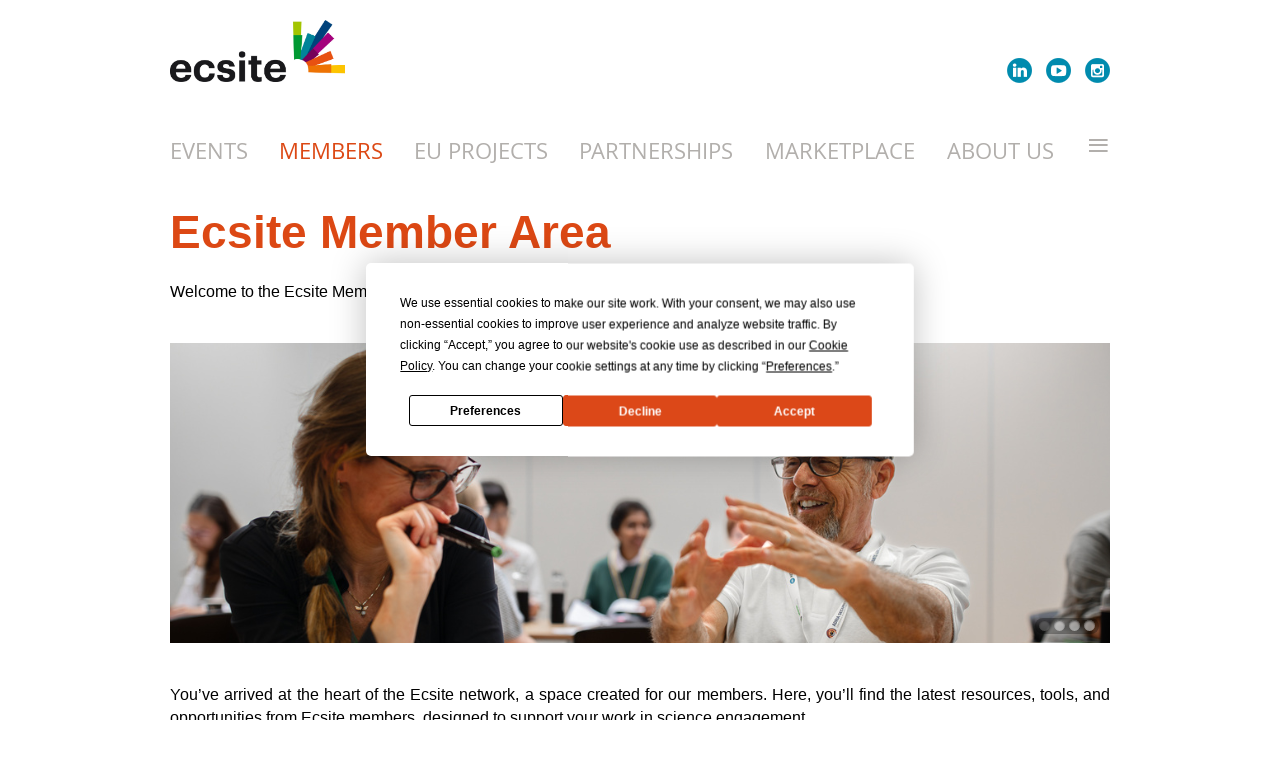

--- FILE ---
content_type: text/html; charset=utf-8
request_url: https://www.ecsite.eu/members/directory?country=it&terms=&keys=&field_member_type_value=All&order=title&sort=desc&page=1
body_size: 10154
content:
<!DOCTYPE html>
<!--[if lt IE 7 ]><html lang="en" class="no-js ie6 "><![endif]-->
<!--[if IE 7 ]><html lang="en" class="no-js ie7 "> <![endif]-->
<!--[if IE 8 ]><html lang="en" class="no-js ie8 "> <![endif]-->
<!--[if IE 9 ]><html lang="en" class="no-js ie9 "><![endif]-->
<!--[if (gt IE 9)|!(IE)]><!--><html lang="en" class="no-js "> <!--<![endif]-->
  <head id="Head1">
		<link rel="stylesheet" type="text/css" href="https://kit-pro.fontawesome.com/releases/latest/css/pro.min.css" />
<meta name="viewport" content="width=device-width, initial-scale=1.0">
<link href="https://sf.wildapricot.org/BuiltTheme/whiteboard_maya_blue.v3.0/current/de82ad58/Styles/combined.css" rel="stylesheet" type="text/css" /><link href="https://www.ecsite.eu/resources/theme/customStyles.css?t=638905084599170000" rel="stylesheet" type="text/css" /><link href="https://live-sf.wildapricot.org/WebUI/built9.8.0-4398d8e/scripts/public/react/index-84b33b4.css" rel="stylesheet" type="text/css" /><link href="https://live-sf.wildapricot.org/WebUI/built9.8.0-4398d8e/css/shared/ui/shared-ui-compiled.css" rel="stylesheet" type="text/css" /><script type="text/javascript" language="javascript" id="idJavaScriptEnvironment">var bonaPage_BuildVer='9.8.0-4398d8e';
var bonaPage_AdminBackendUrl = '/admin/';
var bonaPage_StatRes='https://live-sf.wildapricot.org/WebUI/';
var bonaPage_InternalPageType = { isUndefinedPage : false,isWebPage : true,isAdminPage : false,isDialogPage : false,isSystemPage : false,isErrorPage : false,isError404Page : false };
var bonaPage_PageView = { isAnonymousView : true,isMemberView : false,isAdminView : false };
var WidgetMode = 0;
var bonaPage_IsUserAnonymous = true;
var bonaPage_ThemeVer='de82ad580638905084599170000'; var bonaPage_ThemeId = 'whiteboard_maya_blue.v3.0'; var bonaPage_ThemeVersion = '3.0';
var bonaPage_id='18261'; version_id='';
if (bonaPage_InternalPageType && (bonaPage_InternalPageType.isSystemPage || bonaPage_InternalPageType.isWebPage) && window.self !== window.top) { var success = true; try { var tmp = top.location.href; if (!tmp) { top.location = self.location; } } catch (err) { try { if (self != top) { top.location = self.location; } } catch (err) { try { if (self != top) { top = self; } success = false; } catch (err) { success = false; } } success = false; } if (!success) { window.onload = function() { document.open('text/html', 'replace'); document.write('<ht'+'ml><he'+'ad></he'+'ad><bo'+'dy><h1>Wrong document context!</h1></bo'+'dy></ht'+'ml>'); document.close(); } } }
try { function waMetricsGlobalHandler(args) { if (WA.topWindow.waMetricsOuterGlobalHandler && typeof(WA.topWindow.waMetricsOuterGlobalHandler) === 'function') { WA.topWindow.waMetricsOuterGlobalHandler(args); }}} catch(err) {}
 try { if (parent && parent.BonaPage) parent.BonaPage.implementBonaPage(window); } catch (err) { }
try { document.write('<style type="text/css"> .WaHideIfJSEnabled, .HideIfJSEnabled { display: none; } </style>'); } catch(err) {}
var bonaPage_WebPackRootPath = 'https://live-sf.wildapricot.org/WebUI/built9.8.0-4398d8e/scripts/public/react/';</script><script type="text/javascript" language="javascript" src="https://live-sf.wildapricot.org/WebUI/built9.8.0-4398d8e/scripts/shared/bonapagetop/bonapagetop-compiled.js" id="idBonaPageTop"></script><script type="text/javascript" language="javascript" src="https://live-sf.wildapricot.org/WebUI/built9.8.0-4398d8e/scripts/public/react/index-84b33b4.js" id="ReactPublicJs"></script><script type="text/javascript" language="javascript" src="https://live-sf.wildapricot.org/WebUI/built9.8.0-4398d8e/scripts/shared/ui/shared-ui-compiled.js" id="idSharedJs"></script><script type="text/javascript" language="javascript" src="https://live-sf.wildapricot.org/WebUI/built9.8.0-4398d8e/General.js" id=""></script><script type="text/javascript" language="javascript" src="https://sf.wildapricot.org/BuiltTheme/whiteboard_maya_blue.v3.0/current/de82ad58/Scripts/combined.js" id=""></script><title>Ecsite - MEMBERS</title>
<script src="https://app.termly.io/resource-blocker/82d78999-0746-4e3d-935e-f790180e75b2?autoBlock=on"></script>
<link rel="icon" type="image/png" href="/Resources/Pictures/Favicon/favicon-96x96.png" sizes="96x96" />
<link rel="icon" type="image/svg+xml" href="/Resources/Pictures/Favicon/favicon.svg" />
<link rel="shortcut icon" href="/Resources/Pictures/Favicon/favicon.ico" />
<link rel="apple-touch-icon" sizes="180x180" href="/Resources/Pictures/Favicon/apple-touch-icon.png" />
<link rel="manifest" href="/Resources/Pictures/Favicon/site.webmanifest" /><link rel="search" type="application/opensearchdescription+xml" title="www.ecsite.eu" href="/opensearch.ashx" /></head>
  <body id="PAGEID_18261" class="publicContentView LayoutMain">
<div class="mLayout layoutMain state1" id="mLayout">

<script type="text/javascript">
/*
var layoutState = document.getElementById('mLayout');
var rsStateWidth1 = 960;
var rsStateWidth2 = 600;
var rsStateWidth3 = 320;

function SetStateLayout()
{
	var bodyWidth = BonaPage.getInnerWidth();

	layoutState.className = layoutState.className.replace(/\s?state\d+/g,"");

	if( bodyWidth >= rsStateWidth1 )
		layoutState.className += ' state1';
	if( bodyWidth >= rsStateWidth2 && bodyWidth < rsStateWidth1 )
		layoutState.className += ' state2';
	if( bodyWidth < rsStateWidth2 )
		layoutState.className += ' state3';

	// message
	if( !document.getElementById('textWidth') )
	{
		var firstEl = layoutState.getElementsByTagName('div')[0];
		var newDivElem = document.createElement('div');
		newDivElem.id = 'textWidth';
		layoutState.insertBefore(newDivElem, firstEl);
	}
	document.getElementById('textWidth').innerHTML = 'bodyWidth: ' + bodyWidth;
}


jq$(function(){

	SetStateLayout();

	if (window.addEventListener)
	{
		window.addEventListener('resize', function() { SetStateLayout(); }, false);
		window.addEventListener("orientationchange", function() { SetStateLayout(); }, false);
	}

});*/

</script> <!-- header zone -->
		<div class="zoneHeader1">
			<div class="container_12">
				<div class="s1_grid_12 s2_grid_12 s3_grid_12">
<div id="id_Header" data-componentId="Header" class="WaPlaceHolder WaPlaceHolderHeader" style="min-height:48px;"><div style=""><div id="id_2OdWjFJ" data-componentId="2OdWjFJ" class="WaLayoutContainerFirst" style=""><table cellspacing="0" cellpadding="0" class="WaLayoutTable" style=""><tr data-componentId="2OdWjFJ_row" class="WaLayoutRow"><td id="id_UF6yB3x" data-componentId="UF6yB3x" class="WaLayoutItem" style="width:50%;"><div id="id_7n3EZIC" class="WaLayoutPlaceHolder placeHolderContainer" data-componentId="7n3EZIC" style=""><div style=""><div id="id_KxbYLDm" class="WaGadgetOnly WaGadgetContent  gadgetStyleNone" style="" data-componentId="f7UPLCE" ><div class="gadgetStyleBody gadgetContentEditableArea" style="" data-editableArea="0" data-areaHeight="auto">
<div align="left"><a href="/" target="_blank"><img src="/resources/ecsite.visual.identity/ecsite-logo-rainbow.jpg" alt="" title="" border="0" width="175" height="62"></a></div><h2 style="margin-top: 5px"></h2></div>
</div></div></div></td><td style="" data-componentId="UF6yB3x_separator" class="WaLayoutSeparator"><div style="width: inherit;"></div></td><td id="id_EKOYtJv" data-componentId="EKOYtJv" class="WaLayoutItem" style="width:50%;"><div id="id_GJveLmc" class="WaLayoutPlaceHolder placeHolderContainer" data-componentId="GJveLmc" style=""><div style=""><div id="id_Wb33eRz" class="WaGadgetOnly WaGadgetSocialProfile  gadgetThemeStyle" style="margin-top:38px;" data-componentId="Wb33eRz" ><div class="gadgetStyleBody " style=""  data-areaHeight="auto">
<ul class="orientationHorizontal  alignRight" >


<li>
				<a href="https://www.linkedin.com/company/ecsite-network/" title="LinkedIn" class="LinkedIn" target="_blank"></a>
			</li>
<li>
				<a href="http://www.youtube.com/ecsiteeurope" title="YouTube" class="YouTube" target="_blank"></a>
			</li>
<li>
				<a href="https://www.instagram.com/ecsite_network" title="Instagram" class="Instagram" target="_blank"></a>
			</li>
		
</ul>

</div>
</div></div></div></td></tr></table> </div><div id="id_JHGtKss" class="WaGadget WaGadgetMenuHorizontal  menuStyle003" style="" data-componentId="JHGtKss" ><div class="menuBackground"></div>
<div class="menuInner">
	<ul class="firstLevel">
<li class=" dir">
	<div class="item">
		<a href="https://www.ecsite.eu/Events" title="EVENTS"><span>EVENTS</span></a>
<ul class="secondLevel">
<li class=" dir">
	<div class="item">
		<a href="https://www.ecsite.eu/Conference" title="Conference"><span>Conference</span></a>
<ul class="secondLevel">
<li class=" ">
	<div class="item">
		<a href="https://www.ecsite.eu/Speak-at-Conference" title="Speak at Conference"><span>Speak at Conference</span></a>
</div>
</li>
	
<li class=" ">
	<div class="item">
		<a href="https://www.ecsite.eu/Conference-Programme" title="Programme"><span>Programme</span></a>
</div>
</li>
	
<li class=" dir">
	<div class="item">
		<a href="https://www.ecsite.eu/Exhibit" title="Exhibit"><span>Exhibit</span></a>
<ul class="secondLevel">
<li class=" ">
	<div class="item">
		<a href="https://www.ecsite.eu/Exhibit-at-Ecsite-2026" title="Exhibit at Ecsite 2026"><span>Exhibit at Ecsite 2026</span></a>
</div>
</li>
	
</ul>
</div>
</li>
	
<li class=" ">
	<div class="item">
		<a href="https://www.ecsite.eu/Practical-Information" title="Practical Information"><span>Practical Information</span></a>
</div>
</li>
	
<li class=" dir">
	<div class="item">
		<a href="https://www.ecsite.eu/Past-Conferences" title="Past Conferences"><span>Past Conferences</span></a>
<ul class="secondLevel">
<li class=" ">
	<div class="item">
		<a href="https://www.ecsite.eu/Conference-2025" title="Conference 2025"><span>Conference 2025</span></a>
</div>
</li>
	
<li class=" ">
	<div class="item">
		<a href="https://www.ecsite.eu/Conference-2024" title="Conference 2024"><span>Conference 2024</span></a>
</div>
</li>
	
<li class=" ">
	<div class="item">
		<a href="https://www.ecsite.eu/Conference-2023" title="Conference 2023"><span>Conference 2023</span></a>
</div>
</li>
	
<li class=" ">
	<div class="item">
		<a href="https://www.ecsite.eu/Conference-2022" title="Conference 2022"><span>Conference 2022</span></a>
</div>
</li>
	
<li class=" ">
	<div class="item">
		<a href="https://www.ecsite.eu/Conference-2021" title="Conference 2021"><span>Conference 2021</span></a>
</div>
</li>
	
<li class=" ">
	<div class="item">
		<a href="https://www.ecsite.eu/Conference-2020" title="Conference 2020"><span>Conference 2020</span></a>
</div>
</li>
	
<li class=" ">
	<div class="item">
		<a href="https://www.ecsite.eu/Conference-2019" title="Conference 2019"><span>Conference 2019</span></a>
</div>
</li>
	
<li class=" ">
	<div class="item">
		<a href="https://www.ecsite.eu/Conference-2018" title="Conference 2018"><span>Conference 2018</span></a>
</div>
</li>
	
<li class=" ">
	<div class="item">
		<a href="https://www.ecsite.eu/Conference-2017" title="Conference 2017"><span>Conference 2017</span></a>
</div>
</li>
	
<li class=" ">
	<div class="item">
		<a href="https://www.ecsite.eu/Conference-2016" title="Conference 2016"><span>Conference 2016</span></a>
</div>
</li>
	
<li class=" ">
	<div class="item">
		<a href="https://www.ecsite.eu/Conference-2015" title="Conference 2015"><span>Conference 2015</span></a>
</div>
</li>
	
<li class=" ">
	<div class="item">
		<a href="https://www.ecsite.eu/Conference-2014" title="Conference 2014"><span>Conference 2014</span></a>
</div>
</li>
	
<li class=" ">
	<div class="item">
		<a href="https://www.ecsite.eu/Conference-2013" title="Conference 2013"><span>Conference 2013</span></a>
</div>
</li>
	
<li class=" ">
	<div class="item">
		<a href="https://www.ecsite.eu/Conference-2012" title="Conference 2012"><span>Conference 2012</span></a>
</div>
</li>
	
<li class=" ">
	<div class="item">
		<a href="https://www.ecsite.eu/Conference-2011" title="Conference 2011"><span>Conference 2011</span></a>
</div>
</li>
	
<li class=" ">
	<div class="item">
		<a href="https://www.ecsite.eu/Conference-2010" title="Conference 2010"><span>Conference 2010</span></a>
</div>
</li>
	
<li class=" ">
	<div class="item">
		<a href="https://www.ecsite.eu/Conference-2009" title="Conference 2009"><span>Conference 2009</span></a>
</div>
</li>
	
<li class=" ">
	<div class="item">
		<a href="https://www.ecsite.eu/Conference-2008" title="Conference 2008"><span>Conference 2008</span></a>
</div>
</li>
	
<li class=" ">
	<div class="item">
		<a href="https://www.ecsite.eu/Conference-2007" title="Conference 2007"><span>Conference 2007</span></a>
</div>
</li>
	
<li class=" ">
	<div class="item">
		<a href="https://www.ecsite.eu/Conference-2006" title="Conference 2006"><span>Conference 2006</span></a>
</div>
</li>
	
</ul>
</div>
</li>
	
</ul>
</div>
</li>
	
<li class=" dir">
	<div class="item">
		<a href="https://www.ecsite.eu/Directors-Forum" title="Directors Forum"><span>Directors Forum</span></a>
<ul class="secondLevel">
<li class=" dir">
	<div class="item">
		<a href="https://www.ecsite.eu/Past-Directors-Forums" title="Past Directors Forums"><span>Past Directors Forums</span></a>
<ul class="secondLevel">
<li class=" ">
	<div class="item">
		<a href="https://www.ecsite.eu/Directors-Forum-2024" title="Directors Forum 2024"><span>Directors Forum 2024</span></a>
</div>
</li>
	
<li class=" ">
	<div class="item">
		<a href="https://www.ecsite.eu/Directors-Forum-2022" title="Directors Forum 2022"><span>Directors Forum 2022</span></a>
</div>
</li>
	
<li class=" ">
	<div class="item">
		<a href="https://www.ecsite.eu/Directors-Forum-2021" title="Directors Forum 2021"><span>Directors Forum 2021</span></a>
</div>
</li>
	
<li class=" ">
	<div class="item">
		<a href="https://www.ecsite.eu/Directors-Forum-2020" title="Directors Forum 2020"><span>Directors Forum 2020</span></a>
</div>
</li>
	
<li class=" ">
	<div class="item">
		<a href="https://www.ecsite.eu/Directors-Forum-2019" title="Directors Forum 2019"><span>Directors Forum 2019</span></a>
</div>
</li>
	
<li class=" ">
	<div class="item">
		<a href="https://www.ecsite.eu/Directors-Forum-2018" title="Directors Forum 2018"><span>Directors Forum 2018</span></a>
</div>
</li>
	
<li class=" ">
	<div class="item">
		<a href="https://www.ecsite.eu/Directors-Forum-2017" title="Directors Forum 2017"><span>Directors Forum 2017</span></a>
</div>
</li>
	
<li class=" ">
	<div class="item">
		<a href="https://www.ecsite.eu/Directors-Forum-2016" title="Directors Forum 2016"><span>Directors Forum 2016</span></a>
</div>
</li>
	
<li class=" ">
	<div class="item">
		<a href="https://www.ecsite.eu/Directors-Forum-2015" title="Directors Forum 2015"><span>Directors Forum 2015</span></a>
</div>
</li>
	
<li class=" ">
	<div class="item">
		<a href="https://www.ecsite.eu/Directors-Forum-2014" title="Directors Forum 2014"><span>Directors Forum 2014</span></a>
</div>
</li>
	
<li class=" ">
	<div class="item">
		<a href="https://www.ecsite.eu/Directors-Forum-2013" title="Directors Forum 2013"><span>Directors Forum 2013</span></a>
</div>
</li>
	
<li class=" ">
	<div class="item">
		<a href="https://www.ecsite.eu/Directors-Forum-2012" title="Directors Forum 2012"><span>Directors Forum 2012</span></a>
</div>
</li>
	
<li class=" ">
	<div class="item">
		<a href="https://www.ecsite.eu/Directors-Forum-2011" title="Directors Forum 2011"><span>Directors Forum 2011</span></a>
</div>
</li>
	
<li class=" ">
	<div class="item">
		<a href="https://www.ecsite.eu/Directors-Forum-2010" title="Directors Forum 2010"><span>Directors Forum 2010</span></a>
</div>
</li>
	
<li class=" ">
	<div class="item">
		<a href="https://www.ecsite.eu/Directors-Forum-2009" title="Directors Forum 2009"><span>Directors Forum 2009</span></a>
</div>
</li>
	
<li class=" ">
	<div class="item">
		<a href="https://www.ecsite.eu/Directors-Forum-2008" title="Directors Forum 2008"><span>Directors Forum 2008</span></a>
</div>
</li>
	
<li class=" ">
	<div class="item">
		<a href="https://www.ecsite.eu/Directors-Forum-2007" title="Directors Forum 2007"><span>Directors Forum 2007</span></a>
</div>
</li>
	
</ul>
</div>
</li>
	
</ul>
</div>
</li>
	
<li class=" dir">
	<div class="item">
		<a href="https://www.ecsite.eu/International-Directors-Forum" title="International Directors Forum"><span>International Directors Forum</span></a>
<ul class="secondLevel">
<li class=" ">
	<div class="item">
		<a href="https://www.ecsite.eu/International-Directors-Forum-2023" title="International Directors Forum 2023"><span>International Directors Forum 2023</span></a>
</div>
</li>
	
</ul>
</div>
</li>
	
</ul>
</div>
</li>
	
<li class="sel dir">
	<div class="item">
		<a href="https://www.ecsite.eu/Members" title="MEMBERS"><span>MEMBERS</span></a>
<ul class="secondLevel">
<li class=" ">
	<div class="item">
		<a href="https://www.ecsite.eu/Calendar-of-Activities" title="Calendar of Activities"><span>Calendar of Activities</span></a>
</div>
</li>
	
<li class=" ">
	<div class="item">
		<a href="https://www.ecsite.eu/Member-News" title="Member News"><span>Member News</span></a>
</div>
</li>
	
<li class=" dir">
	<div class="item">
		<a href="https://www.ecsite.eu/Ecsite-Communities" title="Ecsite Communities"><span>Ecsite Communities</span></a>
<ul class="secondLevel">
<li class=" ">
	<div class="item">
		<a href="https://www.ecsite.eu/REV" title="Research &amp; Evaluation Group"><span>Research &amp; Evaluation Group</span></a>
</div>
</li>
	
<li class=" ">
	<div class="item">
		<a href="https://www.ecsite.eu/Space" title="Ecsite Space Group"><span>Ecsite Space Group</span></a>
</div>
</li>
	
<li class=" ">
	<div class="item">
		<a href="https://www.ecsite.eu/Diversci" title="Diversci"><span>Diversci</span></a>
</div>
</li>
	
<li class=" ">
	<div class="item">
		<a href="https://www.ecsite.eu/Marketing" title="Marketing Community"><span>Marketing Community</span></a>
</div>
</li>
	
<li class=" ">
	<div class="item">
		<a href="https://www.ecsite.eu/Open-Schooling-Together" title="Open Schooling together"><span>Open Schooling together</span></a>
</div>
</li>
	
</ul>
</div>
</li>
	
<li class=" dir">
	<div class="item">
		<a href="https://www.ecsite.eu/Ecsite-Programmes" title="Ecsite Programmes"><span>Ecsite Programmes</span></a>
<ul class="secondLevel">
<li class=" ">
	<div class="item">
		<a href="https://www.ecsite.eu/Environmental-Action" title="Environmental Action"><span>Environmental Action</span></a>
</div>
</li>
	
</ul>
</div>
</li>
	
<li class=" dir">
	<div class="item">
		<a href="https://www.ecsite.eu/Ecsite-Awards" title="Ecsite Awards"><span>Ecsite Awards</span></a>
<ul class="secondLevel">
<li class=" ">
	<div class="item">
		<a href="https://www.ecsite.eu/Awards-past-winners" title="Awards past winners"><span>Awards past winners</span></a>
</div>
</li>
	
</ul>
</div>
</li>
	
<li class=" ">
	<div class="item">
		<a href="https://www.ecsite.eu/Directory" title="Member Directory"><span>Member Directory</span></a>
</div>
</li>
	
<li class=" ">
	<div class="item">
		<a href="https://www.ecsite.eu/Spokes-Articles" title="Spokes Articles"><span>Spokes Articles</span></a>
</div>
</li>
	
<li class=" ">
	<div class="item">
		<a href="https://www.ecsite.eu/Join-Ecsite" title="Join Ecsite"><span>Join Ecsite</span></a>
</div>
</li>
	
</ul>
</div>
</li>
	
<li class=" dir">
	<div class="item">
		<a href="https://www.ecsite.eu/EU-Projects" title="EU PROJECTS"><span>EU PROJECTS</span></a>
<ul class="secondLevel">
<li class=" ">
	<div class="item">
		<a href="https://www.ecsite.eu/Mr.Goodfish" title="Mr.Goodfish"><span>Mr.Goodfish</span></a>
</div>
</li>
	
<li class=" ">
	<div class="item">
		<a href="https://www.ecsite.eu/CLEVERFOOD" title="CLEVERFOOD"><span>CLEVERFOOD</span></a>
</div>
</li>
	
<li class=" ">
	<div class="item">
		<a href="https://www.ecsite.eu/STEAM-Learning-Ecologies-SLEs" title="STEAM Learning Ecologies - SLEs"><span>STEAM Learning Ecologies - SLEs</span></a>
</div>
</li>
	
<li class=" ">
	<div class="item">
		<a href="https://www.ecsite.eu/Road-STEAMer" title="Road-STEAMer"><span>Road-STEAMer</span></a>
</div>
</li>
	
<li class=" ">
	<div class="item">
		<a href="https://www.ecsite.eu/Water-Mining" title="Water Mining"><span>Water Mining</span></a>
</div>
</li>
	
<li class=" ">
	<div class="item">
		<a href="https://www.ecsite.eu/DOORS" title="DOORS"><span>DOORS</span></a>
</div>
</li>
	
<li class=" ">
	<div class="item">
		<a href="https://www.ecsite.eu/Techethos" title="TechEthos"><span>TechEthos</span></a>
</div>
</li>
	
<li class=" ">
	<div class="item">
		<a href="https://www.ecsite.eu/SocKETs" title="SocKETs"><span>SocKETs</span></a>
</div>
</li>
	
<li class=" ">
	<div class="item">
		<a href="https://www.ecsite.eu/Make-it-Open" title="Make it Open"><span>Make it Open</span></a>
</div>
</li>
	
<li class=" ">
	<div class="item">
		<a href="https://www.ecsite.eu/Schools-as-living-labs" title="Schools as living labs"><span>Schools as living labs</span></a>
</div>
</li>
	
<li class=" ">
	<div class="item">
		<a href="https://www.ecsite.eu/GlobalSCAPE" title="GlobalSCAPE"><span>GlobalSCAPE</span></a>
</div>
</li>
	
<li class=" ">
	<div class="item">
		<a href="https://www.ecsite.eu/RETHINK" title="RETHINK"><span>RETHINK</span></a>
</div>
</li>
	
<li class=" ">
	<div class="item">
		<a href="https://www.ecsite.eu/GRACE" title="GRACE"><span>GRACE</span></a>
</div>
</li>
	
<li class=" ">
	<div class="item">
		<a href="https://www.ecsite.eu/EU-Citizen.Science" title="EU-Citizen.Science"><span>EU-Citizen.Science</span></a>
</div>
</li>
	
<li class=" ">
	<div class="item">
		<a href="https://www.ecsite.eu/SySTEM2020" title="SySTEM2020"><span>SySTEM2020</span></a>
</div>
</li>
	
<li class=" ">
	<div class="item">
		<a href="https://www.ecsite.eu/SISCODE" title="SISCODE"><span>SISCODE</span></a>
</div>
</li>
	
<li class=" ">
	<div class="item">
		<a href="https://www.ecsite.eu/FIT4FOOD2030" title="FIT4FOOD2030"><span>FIT4FOOD2030</span></a>
</div>
</li>
	
<li class=" ">
	<div class="item">
		<a href="https://www.ecsite.eu/spaceEU" title="spaceEU"><span>spaceEU</span></a>
</div>
</li>
	
<li class=" ">
	<div class="item">
		<a href="https://www.ecsite.eu/NANO2ALL" title="NANO2ALL"><span>NANO2ALL</span></a>
</div>
</li>
	
<li class=" ">
	<div class="item">
		<a href="https://www.ecsite.eu/ERC=Science" title="ERC=Science&#178;"><span>ERC=Science&#178;</span></a>
</div>
</li>
	
<li class=" ">
	<div class="item">
		<a href="https://www.ecsite.eu/HEIRRI" title="HEIRRI"><span>HEIRRI</span></a>
</div>
</li>
	
<li class=" ">
	<div class="item">
		<a href="https://www.ecsite.eu/Hypatia" title="Hypatia"><span>Hypatia</span></a>
</div>
</li>
	
<li class=" ">
	<div class="item">
		<a href="https://www.ecsite.eu/Sparks" title="Sparks"><span>Sparks</span></a>
</div>
</li>
	
<li class=" ">
	<div class="item">
		<a href="https://www.ecsite.eu/EUSPACE-AWE" title="EUSPACE-AWE"><span>EUSPACE-AWE</span></a>
</div>
</li>
	
<li class=" ">
	<div class="item">
		<a href="https://www.ecsite.eu/Sea-Change" title="Sea Change"><span>Sea Change</span></a>
</div>
</li>
	
<li class=" ">
	<div class="item">
		<a href="https://www.ecsite.eu/SYNENERGENE" title="SYNENERGENE"><span>SYNENERGENE</span></a>
</div>
</li>
	
<li class=" ">
	<div class="item">
		<a href="https://www.ecsite.eu/RRI-Tools" title="RRI Tools"><span>RRI Tools</span></a>
</div>
</li>
	
<li class=" ">
	<div class="item">
		<a href="https://www.ecsite.eu/SeeingNano" title="SeeingNano"><span>SeeingNano</span></a>
</div>
</li>
	
<li class=" ">
	<div class="item">
		<a href="https://www.ecsite.eu/Sea-for-Society" title="Sea for Society"><span>Sea for Society</span></a>
</div>
</li>
	
<li class=" ">
	<div class="item">
		<a href="https://www.ecsite.eu/KiiCS" title="KiiCS"><span>KiiCS</span></a>
</div>
</li>
	
<li class=" ">
	<div class="item">
		<a href="https://www.ecsite.eu/INPROFOOD" title="INPROFOOD"><span>INPROFOOD</span></a>
</div>
</li>
	
<li class=" ">
	<div class="item">
		<a href="https://www.ecsite.eu/nanOpinion" title="nanOpinion"><span>nanOpinion</span></a>
</div>
</li>
	
<li class=" ">
	<div class="item">
		<a href="https://www.ecsite.eu/ENGINEER" title="ENGINEER"><span>ENGINEER</span></a>
</div>
</li>
	
<li class=" ">
	<div class="item">
		<a href="https://www.ecsite.eu/VOICES" title="VOICES"><span>VOICES</span></a>
</div>
</li>
	
<li class=" ">
	<div class="item">
		<a href="https://www.ecsite.eu/PLACES" title="PLACES"><span>PLACES</span></a>
</div>
</li>
	
<li class=" ">
	<div class="item">
		<a href="https://www.ecsite.eu/DESIRE" title="DESIRE"><span>DESIRE</span></a>
</div>
</li>
	
<li class=" ">
	<div class="item">
		<a href="https://www.ecsite.eu/FEAST" title="FEAST"><span>FEAST</span></a>
</div>
</li>
	
<li class=" ">
	<div class="item">
		<a href="https://www.ecsite.eu/Twist" title="Twist"><span>Twist</span></a>
</div>
</li>
	
<li class=" ">
	<div class="item">
		<a href="https://www.ecsite.eu/Polka" title="Polka"><span>Polka</span></a>
</div>
</li>
	
<li class=" ">
	<div class="item">
		<a href="https://www.ecsite.eu/Xplore-Health" title="Xplore Health"><span>Xplore Health</span></a>
</div>
</li>
	
<li class=" ">
	<div class="item">
		<a href="https://www.ecsite.eu/Open-Science-Resources" title="Open Science Resources"><span>Open Science Resources</span></a>
</div>
</li>
	
<li class=" ">
	<div class="item">
		<a href="https://www.ecsite.eu/Nanototouch" title="Nanototouch"><span>Nanototouch</span></a>
</div>
</li>
	
<li class=" ">
	<div class="item">
		<a href="https://www.ecsite.eu/TIME-for-NANO" title="TIME for NANO"><span>TIME for NANO</span></a>
</div>
</li>
	
<li class=" ">
	<div class="item">
		<a href="https://www.ecsite.eu/Accent" title="Accent"><span>Accent</span></a>
</div>
</li>
	
<li class=" ">
	<div class="item">
		<a href="https://www.ecsite.eu/Pilots" title="Pilots"><span>Pilots</span></a>
</div>
</li>
	
<li class=" ">
	<div class="item">
		<a href="https://www.ecsite.eu/Exploar" title="Exploar"><span>Exploar</span></a>
</div>
</li>
	
<li class=" ">
	<div class="item">
		<a href="https://www.ecsite.eu/AquaRing" title="AquaRing"><span>AquaRing</span></a>
</div>
</li>
	
<li class=" ">
	<div class="item">
		<a href="https://www.ecsite.eu/e-Castex" title="e-Castex"><span>e-Castex</span></a>
</div>
</li>
	
</ul>
</div>
</li>
	
<li class=" dir">
	<div class="item">
		<a href="https://www.ecsite.eu/Partnerships" title="PARTNERSHIPS"><span>PARTNERSHIPS</span></a>
<ul class="secondLevel">
<li class=" ">
	<div class="item">
		<a href="https://www.ecsite.eu/Simons-Foundation" title="Simons Foundation"><span>Simons Foundation</span></a>
</div>
</li>
	
<li class=" ">
	<div class="item">
		<a href="https://www.ecsite.eu/Network-Collaborations" title="Network Collaborations"><span>Network Collaborations</span></a>
</div>
</li>
	
</ul>
</div>
</li>
	
<li class=" ">
	<div class="item">
		<a href="https://www.ecsite.eu/Marketplace" title="MARKETPLACE"><span>MARKETPLACE</span></a>
</div>
</li>
	
<li class=" dir">
	<div class="item">
		<a href="https://www.ecsite.eu/ABOUT-Ecsite" title="ABOUT US"><span>ABOUT US</span></a>
<ul class="secondLevel">
<li class=" ">
	<div class="item">
		<a href="https://www.ecsite.eu/Ecsite-News" title="Ecsite News"><span>Ecsite News</span></a>
</div>
</li>
	
<li class=" ">
	<div class="item">
		<a href="https://www.ecsite.eu/Ecsite-Board" title="Ecsite Board"><span>Ecsite Board</span></a>
</div>
</li>
	
<li class=" ">
	<div class="item">
		<a href="https://www.ecsite.eu/Ecsite-Team" title="Ecsite Team"><span>Ecsite Team</span></a>
</div>
</li>
	
<li class=" ">
	<div class="item">
		<a href="https://www.ecsite.eu/Ecsite-Governance" title="Governance"><span>Governance</span></a>
</div>
</li>
	
<li class=" ">
	<div class="item">
		<a href="https://www.ecsite.eu/Contact-Us" title="Contact Us"><span>Contact Us</span></a>
</div>
</li>
	
</ul>
</div>
</li>
	
<li class=" ">
	<div class="item">
		<a href="https://www.ecsite.eu/Sitemap" title="Sitemap"><span>Sitemap</span></a>
</div>
</li>
	
</ul>
</div>

<script type="text/javascript">
	jq$(function()
	{
		var gadgetHorMenu = jq$('#id_JHGtKss'),
			gadgetHorMenuContainer = gadgetHorMenu.find('.menuInner'),
			firstLevelMenu = gadgetHorMenu.find('ul.firstLevel'),
			holderInitialMenu = firstLevelMenu.children(),
			outsideItems = null,
			phantomElement = '<li class="phantom"><div class="item"><a href="#"><span>&#x2261;</span></a><ul class="secondLevel"></ul></div></li>',
			placeHolder = gadgetHorMenu.parents('.WaLayoutPlaceHolder'),
			placeHolderId = placeHolder && placeHolder.attr('data-componentId'),
			mobileState = false,
			rsStateWidth2 = 617,
			isTouchSupported = !!(('ontouchstart' in window) || (window.DocumentTouch && document instanceof DocumentTouch) || (navigator.msPointerEnabled && navigator.msMaxTouchPoints));


		function resizeMenu()
		{
			var i,
				len,
				fitMenuWidth = 0,
				menuItemPhantomWidth = 80;

			// background track
			gadgetHorMenu.find('.menuBackground').css(
			{
				'width': jq$('body').width(),
				'left': ( ( jq$('body').width() - gadgetHorMenu.width() ) * -0.5 )
			});

			firstLevelMenu.html( holderInitialMenu).removeClass('adapted').css({ width: 'auto' }); // restore initial menu

			if( !gadgetHorMenuContainer.find('.menuButton').size() )
			{
				gadgetHorMenuContainer.prepend('<div class="menuButton"></div>');

				gadgetHorMenuContainer.find('.menuButton').on("click",function()
				{
					gadgetHorMenuContainer.find('ul.firstLevel').toggle();
					return false;
				});

				jq$('body').on("click",function()
				{
					if( mobileState )
						gadgetHorMenuContainer.find('ul.firstLevel').hide();
				});
			}

			// for state 3
			if( jq$(window).width() < rsStateWidth2 && mobileState == false )
			{
				gadgetHorMenuContainer.find('ul.firstLevel').attr('style','');
				mobileState = true;

				return false;
			}

			if( jq$(window).width() >= rsStateWidth2 )
			{
				gadgetHorMenuContainer.find('ul.firstLevel').attr('style','');
				mobileState = false;
			}


			if( firstLevelMenu.width() > gadgetHorMenuContainer.width() ) // if menu oversize
			{
				menuItemPhantomWidth = firstLevelMenu.addClass('adapted').append( phantomElement).children('.phantom').width();

				for( i = 0, len = holderInitialMenu.size(); i <= len; i++ )
				{
					fitMenuWidth += jq$( holderInitialMenu.get(i) ).width();

					if( fitMenuWidth + menuItemPhantomWidth > gadgetHorMenuContainer.width() )
					{
						outsideItems = firstLevelMenu.children(':gt('+(i-1)+'):not(.phantom)').remove();
						firstLevelMenu.find('.phantom > .item > ul').append( outsideItems);
						break;
					}
				}
				gadgetHorMenu.find('.phantom > .item > a').click(function(){ return false; });
			}

			disableFirstTouch();

			firstLevelMenu.css( 'width', '' ); // restore initial menu width
			firstLevelMenu.children().removeClass('last-child').eq(-1).addClass('last-child'); // add last-child mark
		}

		resizeMenu();

		jq$(window).resize(function()
		{
			resizeMenu();
		});

		jq$(window).load(function(){
			resizeMenu();
		});

		function onLayoutColumnResized(sender, args)
		{
			args = args || {};

			if (placeHolderId && (placeHolderId == args.leftColPlaceHolderId || placeHolderId == args.rightColPlaceHolderId))
			{
				resizeMenu();
			}
		}

		BonaPage.addPageStateHandler(BonaPage.PAGE_PARSED, function() { WA.Gadgets.LayoutColumnResized.addHandler(onLayoutColumnResized); });
		BonaPage.addPageStateHandler(BonaPage.PAGE_UNLOADED, function() { WA.Gadgets.LayoutColumnResized.removeHandler(onLayoutColumnResized); });


        function disableFirstTouch()
        {
          if (!isTouchSupported) return;


          jq$('#id_JHGtKss').find('.menuInner li.dir > .item > a').on( 'click', function(event)
          {
            if( !this.touchCounter )
              this.touchCounter = 0;

            if( this.touchCounter >= 1 )
            {
              this.touchCounter = 0;
              return true;
            }
            this.touchCounter++;

            if (!mobileState)
            {
              WA.stopEventDefault(event);
            }
          });

          jq$('#id_JHGtKss').find('.menuInner li.dir > .item > a').on( 'mouseout', function(event)
          {
            if( !this.touchCounter )
              this.touchCounter = 0;
            this.touchCounter = 0;
          });
        }

        disableFirstTouch();

	});
</script></div><div id="id_bzQ9Odg" data-componentId="bzQ9Odg" class="WaLayoutContainer" style=""><table cellspacing="0" cellpadding="0" class="WaLayoutTable" style=""><tr data-componentId="bzQ9Odg_row" class="WaLayoutRow"><td id="id_L2L86UU" data-componentId="L2L86UU" class="WaLayoutItem" style="width:100%;"><div id="id_uDegA3W" class="WaLayoutPlaceHolder placeHolderContainer" data-componentId="uDegA3W" style=""><div style=""><div id="id_6gYLFqL" data-componentId="6gYLFqL" class="WaLayoutContainerOnly" style=""><table cellspacing="0" cellpadding="0" class="WaLayoutTable" style=""><tr data-componentId="6gYLFqL_row" class="WaLayoutRow"><td id="id_InHilun" data-componentId="InHilun" class="WaLayoutItem" style="width:100%;"><div id="id_WuOddrv" class="WaLayoutPlaceHolder placeHolderContainer" data-componentId="WuOddrv" style=""><div style=""><div id="id_ghhcvGH" class="WaGadgetOnly WaGadgetContent  gadgetStyleNone" style="" data-componentId="ghhcvGH" ><div class="gadgetStyleBody gadgetContentEditableArea" style="" data-editableArea="0" data-areaHeight="auto">
<h1><font style="font-size: 46px;">Ecsite Member Area</font></h1></div>
</div></div></div></td></tr></table> </div></div></div></td></tr></table> </div><div id="id_VmOn91a" data-componentId="VmOn91a" class="WaLayoutContainerLast" style=""><table cellspacing="0" cellpadding="0" class="WaLayoutTable" style=""><tr data-componentId="VmOn91a_row" class="WaLayoutRow"><td id="id_iddh8wR" data-componentId="iddh8wR" class="WaLayoutItem" style="width:100%;"><div id="id_9GxwexU" class="WaLayoutPlaceHolder placeHolderContainer" data-componentId="9GxwexU" style=""><div style=""><div id="id_GCGaUkR" data-componentId="GCGaUkR" class="WaLayoutContainerOnly" style=""><table cellspacing="0" cellpadding="0" class="WaLayoutTable" style=""><tr data-componentId="GCGaUkR_row" class="WaLayoutRow"><td id="id_r8GKUFD" data-componentId="r8GKUFD" class="WaLayoutItem" style="width:100%;"><div id="id_aEv5nCj" class="WaLayoutPlaceHolder placeHolderContainer" data-componentId="aEv5nCj" style=""><div style=""><div id="id_ZhYReKZ" class="WaGadgetOnly WaGadgetContent  gadgetStyleNone" style="" data-componentId="ZhYReKZ" ><div class="gadgetStyleBody gadgetContentEditableArea" style="" data-editableArea="0" data-areaHeight="auto">
Welcome to the Ecsite Member Area - your one-stop hub for all things membership.</div>
</div></div></div></td></tr></table> </div></div></div></td></tr></table> </div></div>
</div></div>
			</div>
		</div>
		<div class="zoneHeader2">
			<div class="container_12">
				<div class="s1_grid_12 s2_grid_12 s3_grid_12">
<div id="id_Header1" data-componentId="Header1" class="WaPlaceHolder WaPlaceHolderHeader1" style=""><div style=""><div id="id_C1DE3FL" class="WaGadgetOnly WaGadgetSlideshow  gadgetStyleNone" style="" data-componentId="C1DE3FL" ><div class="gadgetStyleBody " style=""  data-areaHeight="auto">
<script language="javascript">
	jq$(function(){

		var imgAmount = jq$('#camera_wrap_C1DE3FL > div').size();
		var cameraNavigation = ( imgAmount <= 1 ) ? false : true,
				cameraAutoAdvance = ( imgAmount <= 1 ) ? false : true;

		jq$('#camera_wrap_C1DE3FL').camera
		(
		  {
			componentId: 'C1DE3FL',
			thumbnails: true,
			loader: 'none',
			fx: 'scrollLeft',
			time: (2*1000),
			transPeriod: (750),
			portrait: false,
			randomSlide: false,
			playPause: false,
			pauseOnClick: false,
			thumbnails: cameraNavigation,
			pagination: cameraNavigation,
			navigation: cameraNavigation,
			autoAdvance: cameraAutoAdvance,
			mobileAutoAdvance: cameraAutoAdvance,
			height: '300px'		  }
		);		
	});
</script>

	<div class="camera_wrap camera_charcoal_skin" id="camera_wrap_C1DE3FL">
<div data-link="" data-src="https://www.ecsite.eu/resources/2.members/carousel/1-ecsite-conference-man-telling-story.png" data-target="" data-thumb="https://www.ecsite.eu/resources/2.members/carousel/1-ecsite-conference-man-telling-story.png" data-title="">
    </div><div data-link="" data-src="https://www.ecsite.eu/resources/2.members/carousel/2-ecsite-conference-smiling-woman-copyright-ecsite-east-news.png" data-target="" data-thumb="https://www.ecsite.eu/resources/2.members/carousel/2-ecsite-conference-smiling-woman-copyright-ecsite-east-news.png" data-title="">
    </div><div data-link="" data-src="https://www.ecsite.eu/resources/2.members/carousel/3-ecsite-conference-man-and-woman-talking.png" data-target="" data-thumb="https://www.ecsite.eu/resources/2.members/carousel/3-ecsite-conference-man-and-woman-talking.png" data-title="">
    </div><div data-link="" data-src="https://www.ecsite.eu/resources/2.members/carousel/4-ecsite-conference-woman-smiling-in-crowd-copyright-ecsite-east-news.png" data-target="" data-thumb="https://www.ecsite.eu/resources/2.members/carousel/4-ecsite-conference-woman-smiling-in-crowd-copyright-ecsite-east-news.png" data-title="">
    </div></div>
</div>
</div></div>
</div></div>
			</div>
		</div>
		<div class="zoneHeader3">
			<div class="container_12">
				<div class="s1_grid_12 s2_grid_12 s3_grid_12">
<div id="id_Header2" data-componentId="Header2" class="WaPlaceHolder WaPlaceHolderHeader2" style=""><div style=""><div id="id_RgAiIZq" class="WaGadgetFirst WaGadgetContent  gadgetStyleNone" style="" data-componentId="RgAiIZq" ><div class="gadgetStyleBody gadgetContentEditableArea" style="" data-editableArea="0" data-areaHeight="auto">
<p align="justify"><span data-teams="true">You&#8217;ve arrived at the heart of the Ecsite network, a space created for our members. Here, you&#8217;ll find the latest resources, tools, and opportunities from Ecsite members, designed to support your work in science engagement.</span><br></p></div>
</div><div id="id_F68UEBP" class="WaGadget WaGadgetContent  gadgetStyleNone" style="" data-componentId="F68UEBP" ><div class="gadgetStyleBody gadgetContentEditableArea" style="" data-editableArea="0" data-areaHeight="auto">
<h2>What you can do here</h2></div>
</div><div id="id_UNnfh7D" data-componentId="UNnfh7D" class="WaLayoutContainerLast" style=""><table cellspacing="0" cellpadding="0" class="WaLayoutTable" style=""><tr data-componentId="UNnfh7D_row" class="WaLayoutRow"><td id="id_kRjUdF6" data-componentId="kRjUdF6" class="WaLayoutItem" style="width:100%;"><div id="id_vcNRBEj" class="WaLayoutPlaceHolder placeHolderContainer" data-componentId="vcNRBEj" style=""><div style=""><div id="id_hLiIGrh" class="WaGadgetOnly WaGadgetContent  gadgetStyleNone" style="" data-componentId="hLiIGrh" ><div class="gadgetStyleBody gadgetContentEditableArea" style="" data-editableArea="0" data-areaHeight="auto">
<h3>Stay up to date</h3><ul><ul><li>Get the latest news, events, and opportunities relevant to our network and sector.</li></ul></ul><h3>Connect with peers</h3><ul><ul><li>Use the Member Directory to find collaborators, experts, and institutions across Europe and beyond.</li></ul></ul><h3>Join Communities&nbsp;</h3><ul><ul><li><span data-teams="true">Participate in dedicated Communities focussed on shared interests, professional roles, or areas of expertise. </span><br></li></ul></ul><h3><a name="Form"></a>Share your work</h3><ul><ul><li><span data-teams="true">Showcase your organisation&#8217;s projects, exhibitions, events, activities and news with fellow members using our Member Sharing form <a href="https://form.jotform.com/252091106382046" target="_blank">here</a></span></li></ul></ul><h3>Gain access to opportunities</h3><ul><ul><li>Browse reports, toolkits, best practices, and publications shared by the Ecsite community by subscribing to our Member-exclusive Newsletter <a href="https://form.jotform.com/242424171293048" target="_blank">here</a></li></ul></ul></div>
</div></div></div></td></tr></table> </div></div>
</div></div>
			</div>
		</div>
		<div class="zoneHeader4">
			<div class="container_12">
				<div class="s1_grid_12 s2_grid_12 s3_grid_12">
<div id="id_Header3" data-componentId="Header3" class="WaPlaceHolder WaPlaceHolderHeader3" style=""><div style=""><div id="id_Sks34zC" data-componentId="Sks34zC" class="WaLayoutContainerFirst" style=""><table cellspacing="0" cellpadding="0" class="WaLayoutTable" style=""><tr data-componentId="Sks34zC_row" class="WaLayoutRow"><td id="id_BsMFQsr" data-componentId="BsMFQsr" class="WaLayoutItem" style="width:100%;"><div id="id_kIi4LJB" class="WaLayoutPlaceHolder placeHolderContainer" data-componentId="kIi4LJB" style=""><div style=""><div id="id_RyDB1oW" class="WaGadgetOnly WaGadgetContent  gadgetStyleNone" style="" data-componentId="RyDB1oW" ><div class="gadgetStyleBody gadgetContentEditableArea" style="" data-editableArea="0" data-areaHeight="auto">
<h2>Not yet a member?&nbsp;</h2></div>
</div></div></div></td></tr></table> </div><div id="id_H9dIvEL" class="WaGadget WaGadgetContent  gadgetStyleNone" style="" data-componentId="H9dIvEL" ><div class="gadgetStyleBody gadgetContentEditableArea" style="" data-editableArea="0" data-areaHeight="auto">
<p align="justify"><span data-teams="true">Not to worry! This space is for you too. Learn more about joining Ecsite and becoming part of a vibrant network of science centres, museums, and professionals driving public engagement with science.</span><br></p></div>
</div><div id="id_vTzCPLB" data-componentId="vTzCPLB" class="WaLayoutContainer" style=""><table cellspacing="0" cellpadding="0" class="WaLayoutTable" style=""><tr data-componentId="vTzCPLB_row" class="WaLayoutRow"><td id="id_Fm8IlKf" data-componentId="Fm8IlKf" class="WaLayoutItem" style="width:100%;"><div id="id_ysV1Fv9" class="WaLayoutPlaceHolder placeHolderContainer" data-componentId="ysV1Fv9" style=""><div style=""><div id="id_ao7F6Ua" class="WaGadgetOnly WaGadgetContent  gadgetStyleNone" style="" data-componentId="ao7F6Ua" ><div class="gadgetStyleBody gadgetContentEditableArea" style="" data-editableArea="0" data-areaHeight="auto">
<p>Ecsite is the European association of science centres, museums, natural history museums, science festivals, aquariums, science communication faculties and all other organisations which communicate science with the public.<br></p></div>
</div></div></div></td></tr></table> </div><div id="id_CTPp4pq" class="WaGadgetLast WaGadgetContent  gadgetStyleNone" style="" data-componentId="CTPp4pq" ><div class="gadgetStyleBody gadgetContentEditableArea" style="" data-editableArea="0" data-areaHeight="auto">
<h3>Do you have any questions?&nbsp;</h3><p>Please reach out to Nicola &amp; Madisson at <a href="mailto:members@ecsite.eu" target="_blank">members@ecsite.eu&nbsp;</a></p></div>
</div></div>
</div></div>
			</div>
		</div>
		<!-- /header zone -->

<!-- content zone -->
	<div class="zoneContent">
		<div class="container_12">
			<div class="s1_grid_12 s2_grid_12 s3_grid_12">
<div id="idPrimaryContentBlock1Content" data-componentId="Content" class="WaPlaceHolder WaPlaceHolderContent" style=""><div style=""><div id="id_qcsdV15" data-componentId="qcsdV15" class="WaLayoutContainerOnly" style=""><table cellspacing="0" cellpadding="0" class="WaLayoutTable" style=""><tr data-componentId="qcsdV15_row" class="WaLayoutRow"><td id="id_CJdrfXj" data-componentId="CJdrfXj" class="WaLayoutItem" style="width:100%;"></td></tr></table> </div></div>
</div></div>
		</div>
	</div>
	<!-- /content zone -->

<!-- footer zone -->
		<div class="zoneFooter1">
			<div class="container_12">
				<div class="s1_grid_12 s2_grid_12 s3_grid_12">
</div>
			</div>
		</div>
		<div class="zoneFooter2">
			<div class="container_12">
				<div class="s1_grid_12 s2_grid_12 s3_grid_12">
</div>
			</div>
		</div>
		<div class="zoneFooter3">
			<div class="container_12">
				<div class="s1_grid_12 s2_grid_12 s3_grid_12">
<div id="id_Footer2" data-componentId="Footer2" class="WaPlaceHolder WaPlaceHolderFooter2" style=""><div style=""><div id="id_wJXCbK3" class="WaGadgetFirst WaGadgetSiteSearch  gadgetStyleNone" style="" data-componentId="ueTh7Sz" ><div class="gadgetStyleBody " style=""  data-areaHeight="auto">
<div class="searchBoxOuter alignRight">
	<div class="searchBox">
<form method="post" action="https://www.ecsite.eu/Sys/Search" id="id_wJXCbK3_form" class="generalSearchBox"  data-disableInAdminMode="true">
<span class="searchBoxFieldContainer"><input class="searchBoxField" type="text" name="searchString" id="idid_wJXCbK3_searchBox" value="" maxlength="300" autocomplete="off"  placeholder="Search"></span>
<div class="autoSuggestionBox" id="idid_wJXCbK3_resultDiv"></div>
</form></div>
	</div>
	<script type="text/javascript">
		(function(){

			function init()
			{
				var model = {};
				model.gadgetId = 'idid_wJXCbK3';
				model.searchBoxId = 'idid_wJXCbK3_searchBox';
				model.resultDivId = 'idid_wJXCbK3_resultDiv';
				model.selectedTypes = '31';
				model.searchTemplate = 'https://www.ecsite.eu/Sys/Search?q={0}&types={1}&page={2}';
				model.searchActionUrl = '/Sys/Search/DoSearch';
				model.GoToSearchPageTextTemplate = 'Search for &#39;{0}&#39;';
				model.autoSuggest = true;
				var WASiteSearch = new WASiteSearchGadget(model);
			}

			jq$(document).ready(init);
		}) ();
	</script>
</div>
</div><div id="id_OlXkClS" data-componentId="OlXkClS" class="WaLayoutContainerLast" style=""><table cellspacing="0" cellpadding="0" class="WaLayoutTable" style=""><tr data-componentId="OlXkClS_row" class="WaLayoutRow"><td id="id_EFcgsb5" data-componentId="EFcgsb5" class="WaLayoutItem" style="width:50%;"><div id="id_Dx4Lqtt" class="WaLayoutPlaceHolder placeHolderContainer" data-componentId="Dx4Lqtt" style=""><div style=""><div id="id_SJmSQ6j" class="WaGadgetOnly WaGadgetContent  gadgetStyleNone" style="background-color:#FAFAFA;height:180px;" data-componentId="SJmSQ6j" ><div class="gadgetStyleBody gadgetContentEditableArea" style="padding-right:10px;padding-left:10px;" data-editableArea="0" data-areaHeight="auto">
<p style="line-height: 14px;"><strong><u><br></u></strong></p><p style="line-height: 14px;"><strong><u><a href="https://ecsite.eu/contact-us/#Impressum" target="_blank"><font color="#000000">Impressum</font></a></u></strong></p>

<p style="line-height: 11px;"><font style="font-size: 12px;"><strong><a href="https://ecsite.eu/contact-us/#contact-us" target="_blank"><font color="#000000">Contact us here</font></a></strong></font></p>

<p style="line-height: 11px;"><font style="font-size: 12px;">Ecsite,&nbsp;</font><font style="font-size: 12px;">89/7, Avenue Louise, Louizalaan,&nbsp;</font><font style="font-size: 12px;">B-1050, Brussels,&nbsp;</font><font style="font-size: 12px;">Belgium</font></p>

<p style="line-height: 11px;"><font style="font-size: 12px;"><font><strong>VAT number:&nbsp;</strong></font>BE0443 655 135</font></p>

<p style="line-height: 11px; margin-bottom: 0px !important;"><font style="font-size: 12px;"><a href="/Privacy-Policy" target="_blank">Privacy</a> | <a href="https://app.termly.io/policy-viewer/policy.html?policyUUID=8d85c84e-c1e9-4bef-b3dd-38be28e400e4" target="_blank">Cookies</a></font></p><p style="line-height: 11px; margin-bottom: 0px !important;"><font style="font-size: 12px;"><br></font></p></div>
<script type="text/javascript">if (window.WA) { new WaContentGadgetResizer({ id: 'id_SJmSQ6j' }); }</script>
</div></div></div></td><td style="" data-componentId="EFcgsb5_separator" class="WaLayoutSeparator"><div style="width: inherit;"></div></td><td id="id_Adbw7Jq" data-componentId="Adbw7Jq" class="WaLayoutItem" style="width:50%;"><div id="id_fxdGR4t" class="WaLayoutPlaceHolder placeHolderContainer" data-componentId="fxdGR4t" style=""><div style=""><div id="id_LnnzyNP" class="WaGadgetOnly WaGadgetContent  gadgetStyleNone" style="background-color:#FAFAFA;height:180px;" data-componentId="LnnzyNP" ><div class="gadgetStyleBody gadgetContentEditableArea" style="padding-right:10px;padding-left:10px;" data-editableArea="0" data-areaHeight="auto">
<div align="right"><img src="/resources/templates/Ecsite-logo-black-white.jpg" alt="" title="" border="0" width="145" height="80"></div>

<p align="right"><strong><font style="font-size: 12px;">Follow us on social media</font></strong></p>

<p align="right"><strong><a href="https://www.instagram.com/ecsite_network/" target="_blank"><img src="/resources/templates/instagram.png" border="0" alt="" title="" width="29" height="29"></a>&nbsp;<a href="https://www.linkedin.com/company/ecsite-network/" target="_blank"><img src="/resources/templates/linkedin.png" border="0" alt="" title="" width="29" height="29"></a>&nbsp;<a href="https://www.youtube.com/user/ecsiteeurope" target="_blank"><img src="/resources/templates/youtube.png" border="0" alt="" title="" width="29" height="29"></a></strong></p></div>
<script type="text/javascript">if (window.WA) { new WaContentGadgetResizer({ id: 'id_LnnzyNP' }); }</script>
</div></div></div></td></tr></table> </div></div>
</div></div>
<div class="s1_grid_12 s2_grid_12 s3_grid_12">
<div id="idFooterPoweredByContainer">
	<span id="idFooterPoweredByWA">
Powered by <a href="http://www.wildapricot.com" target="_blank">Wild Apricot</a> Membership Software</span>
</div>
</div>
</div>
		</div>
		<!-- /footer zone -->

<div id="idCustomJsContainer" class="cnCustomJsContainer">
<!-- Google tag (gtag.js) -->
<script async src="https://www.googletagmanager.com/gtag/js?id=G-40FY817LPM">
try
{
    
}
catch(err)
{}</script>
<script>
try
{
    
  window.dataLayer = window.dataLayer || [];
  function gtag(){dataLayer.push(arguments);}
  gtag('js', new Date());

  gtag('config', 'G-40FY817LPM');

}
catch(err)
{}</script></div>
</div></body>
</html>
<script type="text/javascript">if (window.BonaPage && BonaPage.setPageState) { BonaPage.setPageState(BonaPage.PAGE_PARSED); }</script>